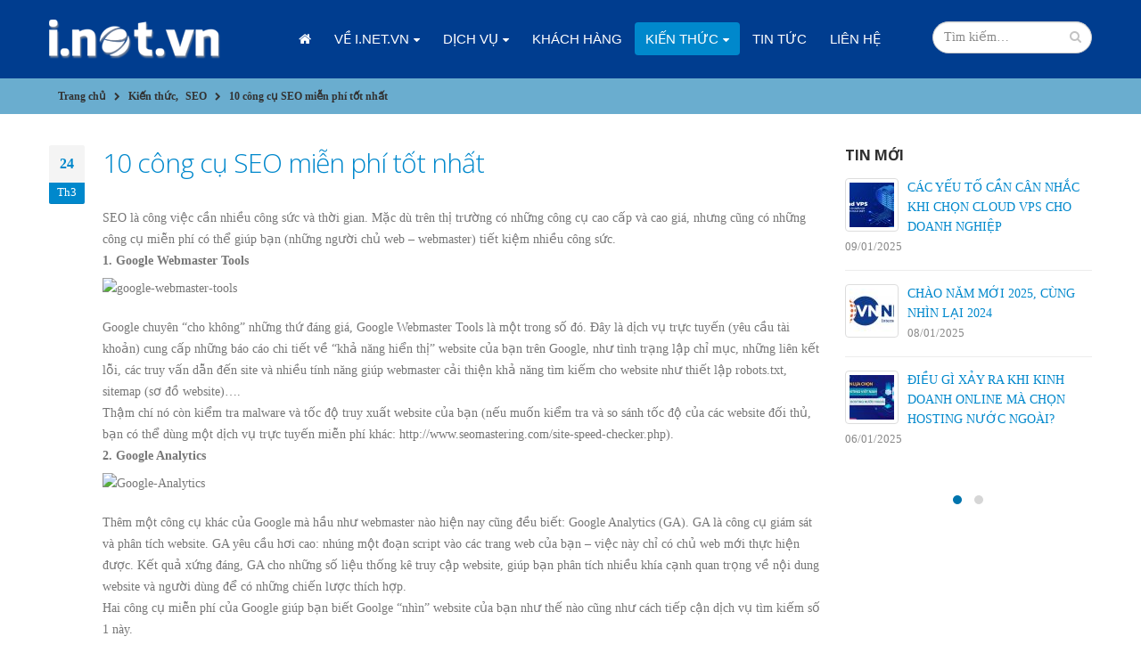

--- FILE ---
content_type: text/html; charset=UTF-8
request_url: https://i.net.vn/10-cong-cu-seo-mien-phi-tot-nhat/
body_size: 15747
content:
<!DOCTYPE html>
<html lang="vi">
<head>
<meta charset="utf-8">
<!--[if IE]><meta http-equiv='X-UA-Compatible' content='IE=edge,chrome=1'><![endif]-->
<meta name="viewport" content="width=device-width, initial-scale=1, maximum-scale=1" />
<link rel="profile" href="http://gmpg.org/xfn/11" />
<link rel="pingback" href="https://i.net.vn/xmlrpc.php" />
<link rel="shortcut icon" href="" type="image/x-icon" />
<link rel="apple-touch-icon-precomposed" href="">
<link rel="apple-touch-icon-precomposed" sizes="114x114" href="">
<link rel="apple-touch-icon-precomposed" sizes="72x72" href="">
<link rel="apple-touch-icon-precomposed" sizes="144x144" href="">
<style rel="stylesheet" property="stylesheet" type="text/css">.ms-loading-container .ms-loading, .ms-slide .ms-slide-loading { background-image: none !important; background-color: transparent !important; box-shadow: none !important; } #header .logo { max-width: 170px; } @media (min-width: 1170px) { #header .logo { max-width: 250px; } } @media (max-width: 991px) { #header .logo { max-width: 110px; } } @media (max-width: 767px) { #header .logo { max-width: 110px; } } #header.sticky-header .logo { max-width: 100px; }</style><meta name='robots' content='index, follow, max-image-preview:large, max-snippet:-1, max-video-preview:-1' />
<style>img:is([sizes="auto" i], [sizes^="auto," i]) { contain-intrinsic-size: 3000px 1500px }</style>
<!-- This site is optimized with the Yoast SEO Premium plugin v24.8 (Yoast SEO v26.3) - https://yoast.com/wordpress/plugins/seo/ -->
<title>10 công cụ SEO miễn phí tốt nhất</title>
<link rel="canonical" href="https://i.net.vn/10-cong-cu-seo-mien-phi-tot-nhat/" />
<meta property="og:locale" content="vi_VN" />
<meta property="og:type" content="article" />
<meta property="og:title" content="10 công cụ SEO miễn phí tốt nhất" />
<meta property="og:description" content="SEO là công việc cần nhiều công sức và thời gian. Mặc dù trên thị trường có những công cụ cao cấp và cao giá, nhưng cũng có những công cụ miễn phí có thể giúp bạn (những người chủ web &#8211; webmaster) tiết kiệm nhiều công sức. 1. Google Webmaster Tools Google chuyên “cho [&hellip;]" />
<meta property="og:url" content="https://i.net.vn/10-cong-cu-seo-mien-phi-tot-nhat/" />
<meta property="og:site_name" content="i.net.vn" />
<meta property="article:published_time" content="2016-03-24T08:12:20+00:00" />
<meta property="article:modified_time" content="2016-03-29T06:47:15+00:00" />
<meta property="og:image" content="https://i.net.vn/wp-content/uploads/2016/03/seo13.jpg" />
<meta property="og:image:width" content="460" />
<meta property="og:image:height" content="380" />
<meta property="og:image:type" content="image/jpeg" />
<meta name="author" content="Quản trị" />
<meta name="twitter:card" content="summary_large_image" />
<script type="application/ld+json" class="yoast-schema-graph">{"@context":"https://schema.org","@graph":[{"@type":"WebPage","@id":"https://i.net.vn/10-cong-cu-seo-mien-phi-tot-nhat/","url":"https://i.net.vn/10-cong-cu-seo-mien-phi-tot-nhat/","name":"10 công cụ SEO miễn phí tốt nhất","isPartOf":{"@id":"https://i.net.vn/#website"},"primaryImageOfPage":{"@id":"https://i.net.vn/10-cong-cu-seo-mien-phi-tot-nhat/#primaryimage"},"image":{"@id":"https://i.net.vn/10-cong-cu-seo-mien-phi-tot-nhat/#primaryimage"},"thumbnailUrl":"https://i.net.vn/wp-content/uploads/2016/03/seo13.jpg","datePublished":"2016-03-24T08:12:20+00:00","dateModified":"2016-03-29T06:47:15+00:00","author":{"@id":"https://i.net.vn/#/schema/person/1ae6fba005e5a01769628acd5095026c"},"breadcrumb":{"@id":"https://i.net.vn/10-cong-cu-seo-mien-phi-tot-nhat/#breadcrumb"},"inLanguage":"vi","potentialAction":[{"@type":"ReadAction","target":["https://i.net.vn/10-cong-cu-seo-mien-phi-tot-nhat/"]}]},{"@type":"ImageObject","inLanguage":"vi","@id":"https://i.net.vn/10-cong-cu-seo-mien-phi-tot-nhat/#primaryimage","url":"https://i.net.vn/wp-content/uploads/2016/03/seo13.jpg","contentUrl":"https://i.net.vn/wp-content/uploads/2016/03/seo13.jpg","width":460,"height":380},{"@type":"BreadcrumbList","@id":"https://i.net.vn/10-cong-cu-seo-mien-phi-tot-nhat/#breadcrumb","itemListElement":[{"@type":"ListItem","position":1,"name":"Home","item":"https://i.net.vn/"},{"@type":"ListItem","position":2,"name":"10 công cụ SEO miễn phí tốt nhất"}]},{"@type":"WebSite","@id":"https://i.net.vn/#website","url":"https://i.net.vn/","name":"i.net.vn","description":"","potentialAction":[{"@type":"SearchAction","target":{"@type":"EntryPoint","urlTemplate":"https://i.net.vn/?s={search_term_string}"},"query-input":{"@type":"PropertyValueSpecification","valueRequired":true,"valueName":"search_term_string"}}],"inLanguage":"vi"},{"@type":"Person","@id":"https://i.net.vn/#/schema/person/1ae6fba005e5a01769628acd5095026c","name":"Quản trị","image":{"@type":"ImageObject","inLanguage":"vi","@id":"https://i.net.vn/#/schema/person/image/","url":"https://secure.gravatar.com/avatar/5c0d9923de8cd9c42a3e58f6a2197bd95bef040cf71c2c560d11aecf39c232c5?s=96&d=mm&r=g","contentUrl":"https://secure.gravatar.com/avatar/5c0d9923de8cd9c42a3e58f6a2197bd95bef040cf71c2c560d11aecf39c232c5?s=96&d=mm&r=g","caption":"Quản trị"},"url":"https://i.net.vn/author/webmaster/"}]}</script>
<!-- / Yoast SEO Premium plugin. -->
<link rel='dns-prefetch' href='//fonts.googleapis.com' />
<link rel="alternate" type="application/rss+xml" title="Dòng thông tin i.net.vn &raquo;" href="https://i.net.vn/feed/" />
<link rel="alternate" type="application/rss+xml" title="i.net.vn &raquo; Dòng bình luận" href="https://i.net.vn/comments/feed/" />
<link rel="alternate" type="application/rss+xml" title="i.net.vn &raquo; 10 công cụ SEO miễn phí tốt nhất Dòng bình luận" href="https://i.net.vn/10-cong-cu-seo-mien-phi-tot-nhat/feed/" />
<script type="text/javascript">
/* <![CDATA[ */
window._wpemojiSettings = {"baseUrl":"https:\/\/s.w.org\/images\/core\/emoji\/16.0.1\/72x72\/","ext":".png","svgUrl":"https:\/\/s.w.org\/images\/core\/emoji\/16.0.1\/svg\/","svgExt":".svg","source":{"concatemoji":"https:\/\/i.net.vn\/wp-includes\/js\/wp-emoji-release.min.js?ver=6.8.3"}};
/*! This file is auto-generated */
!function(s,n){var o,i,e;function c(e){try{var t={supportTests:e,timestamp:(new Date).valueOf()};sessionStorage.setItem(o,JSON.stringify(t))}catch(e){}}function p(e,t,n){e.clearRect(0,0,e.canvas.width,e.canvas.height),e.fillText(t,0,0);var t=new Uint32Array(e.getImageData(0,0,e.canvas.width,e.canvas.height).data),a=(e.clearRect(0,0,e.canvas.width,e.canvas.height),e.fillText(n,0,0),new Uint32Array(e.getImageData(0,0,e.canvas.width,e.canvas.height).data));return t.every(function(e,t){return e===a[t]})}function u(e,t){e.clearRect(0,0,e.canvas.width,e.canvas.height),e.fillText(t,0,0);for(var n=e.getImageData(16,16,1,1),a=0;a<n.data.length;a++)if(0!==n.data[a])return!1;return!0}function f(e,t,n,a){switch(t){case"flag":return n(e,"\ud83c\udff3\ufe0f\u200d\u26a7\ufe0f","\ud83c\udff3\ufe0f\u200b\u26a7\ufe0f")?!1:!n(e,"\ud83c\udde8\ud83c\uddf6","\ud83c\udde8\u200b\ud83c\uddf6")&&!n(e,"\ud83c\udff4\udb40\udc67\udb40\udc62\udb40\udc65\udb40\udc6e\udb40\udc67\udb40\udc7f","\ud83c\udff4\u200b\udb40\udc67\u200b\udb40\udc62\u200b\udb40\udc65\u200b\udb40\udc6e\u200b\udb40\udc67\u200b\udb40\udc7f");case"emoji":return!a(e,"\ud83e\udedf")}return!1}function g(e,t,n,a){var r="undefined"!=typeof WorkerGlobalScope&&self instanceof WorkerGlobalScope?new OffscreenCanvas(300,150):s.createElement("canvas"),o=r.getContext("2d",{willReadFrequently:!0}),i=(o.textBaseline="top",o.font="600 32px Arial",{});return e.forEach(function(e){i[e]=t(o,e,n,a)}),i}function t(e){var t=s.createElement("script");t.src=e,t.defer=!0,s.head.appendChild(t)}"undefined"!=typeof Promise&&(o="wpEmojiSettingsSupports",i=["flag","emoji"],n.supports={everything:!0,everythingExceptFlag:!0},e=new Promise(function(e){s.addEventListener("DOMContentLoaded",e,{once:!0})}),new Promise(function(t){var n=function(){try{var e=JSON.parse(sessionStorage.getItem(o));if("object"==typeof e&&"number"==typeof e.timestamp&&(new Date).valueOf()<e.timestamp+604800&&"object"==typeof e.supportTests)return e.supportTests}catch(e){}return null}();if(!n){if("undefined"!=typeof Worker&&"undefined"!=typeof OffscreenCanvas&&"undefined"!=typeof URL&&URL.createObjectURL&&"undefined"!=typeof Blob)try{var e="postMessage("+g.toString()+"("+[JSON.stringify(i),f.toString(),p.toString(),u.toString()].join(",")+"));",a=new Blob([e],{type:"text/javascript"}),r=new Worker(URL.createObjectURL(a),{name:"wpTestEmojiSupports"});return void(r.onmessage=function(e){c(n=e.data),r.terminate(),t(n)})}catch(e){}c(n=g(i,f,p,u))}t(n)}).then(function(e){for(var t in e)n.supports[t]=e[t],n.supports.everything=n.supports.everything&&n.supports[t],"flag"!==t&&(n.supports.everythingExceptFlag=n.supports.everythingExceptFlag&&n.supports[t]);n.supports.everythingExceptFlag=n.supports.everythingExceptFlag&&!n.supports.flag,n.DOMReady=!1,n.readyCallback=function(){n.DOMReady=!0}}).then(function(){return e}).then(function(){var e;n.supports.everything||(n.readyCallback(),(e=n.source||{}).concatemoji?t(e.concatemoji):e.wpemoji&&e.twemoji&&(t(e.twemoji),t(e.wpemoji)))}))}((window,document),window._wpemojiSettings);
/* ]]> */
</script>
<!-- <link rel='stylesheet' id='validate-engine-css-css' href='https://i.net.vn/wp-content/plugins/wysija-newsletters/css/validationEngine.jquery.css?ver=2.21' type='text/css' media='all' /> -->
<link rel="stylesheet" type="text/css" href="//i.net.vn/wp-content/cache/wpfc-minified/jmt9704q/8hz5k.css" media="all"/>
<style id='wp-emoji-styles-inline-css' type='text/css'>
img.wp-smiley, img.emoji {
display: inline !important;
border: none !important;
box-shadow: none !important;
height: 1em !important;
width: 1em !important;
margin: 0 0.07em !important;
vertical-align: -0.1em !important;
background: none !important;
padding: 0 !important;
}
</style>
<!-- <link rel='stylesheet' id='wp-block-library-css' href='https://i.net.vn/wp-includes/css/dist/block-library/style.min.css?ver=6.8.3' type='text/css' media='all' /> -->
<link rel="stylesheet" type="text/css" href="//i.net.vn/wp-content/cache/wpfc-minified/7709et4k/8hz5k.css" media="all"/>
<style id='classic-theme-styles-inline-css' type='text/css'>
/*! This file is auto-generated */
.wp-block-button__link{color:#fff;background-color:#32373c;border-radius:9999px;box-shadow:none;text-decoration:none;padding:calc(.667em + 2px) calc(1.333em + 2px);font-size:1.125em}.wp-block-file__button{background:#32373c;color:#fff;text-decoration:none}
</style>
<style id='global-styles-inline-css' type='text/css'>
:root{--wp--preset--aspect-ratio--square: 1;--wp--preset--aspect-ratio--4-3: 4/3;--wp--preset--aspect-ratio--3-4: 3/4;--wp--preset--aspect-ratio--3-2: 3/2;--wp--preset--aspect-ratio--2-3: 2/3;--wp--preset--aspect-ratio--16-9: 16/9;--wp--preset--aspect-ratio--9-16: 9/16;--wp--preset--color--black: #000000;--wp--preset--color--cyan-bluish-gray: #abb8c3;--wp--preset--color--white: #ffffff;--wp--preset--color--pale-pink: #f78da7;--wp--preset--color--vivid-red: #cf2e2e;--wp--preset--color--luminous-vivid-orange: #ff6900;--wp--preset--color--luminous-vivid-amber: #fcb900;--wp--preset--color--light-green-cyan: #7bdcb5;--wp--preset--color--vivid-green-cyan: #00d084;--wp--preset--color--pale-cyan-blue: #8ed1fc;--wp--preset--color--vivid-cyan-blue: #0693e3;--wp--preset--color--vivid-purple: #9b51e0;--wp--preset--gradient--vivid-cyan-blue-to-vivid-purple: linear-gradient(135deg,rgba(6,147,227,1) 0%,rgb(155,81,224) 100%);--wp--preset--gradient--light-green-cyan-to-vivid-green-cyan: linear-gradient(135deg,rgb(122,220,180) 0%,rgb(0,208,130) 100%);--wp--preset--gradient--luminous-vivid-amber-to-luminous-vivid-orange: linear-gradient(135deg,rgba(252,185,0,1) 0%,rgba(255,105,0,1) 100%);--wp--preset--gradient--luminous-vivid-orange-to-vivid-red: linear-gradient(135deg,rgba(255,105,0,1) 0%,rgb(207,46,46) 100%);--wp--preset--gradient--very-light-gray-to-cyan-bluish-gray: linear-gradient(135deg,rgb(238,238,238) 0%,rgb(169,184,195) 100%);--wp--preset--gradient--cool-to-warm-spectrum: linear-gradient(135deg,rgb(74,234,220) 0%,rgb(151,120,209) 20%,rgb(207,42,186) 40%,rgb(238,44,130) 60%,rgb(251,105,98) 80%,rgb(254,248,76) 100%);--wp--preset--gradient--blush-light-purple: linear-gradient(135deg,rgb(255,206,236) 0%,rgb(152,150,240) 100%);--wp--preset--gradient--blush-bordeaux: linear-gradient(135deg,rgb(254,205,165) 0%,rgb(254,45,45) 50%,rgb(107,0,62) 100%);--wp--preset--gradient--luminous-dusk: linear-gradient(135deg,rgb(255,203,112) 0%,rgb(199,81,192) 50%,rgb(65,88,208) 100%);--wp--preset--gradient--pale-ocean: linear-gradient(135deg,rgb(255,245,203) 0%,rgb(182,227,212) 50%,rgb(51,167,181) 100%);--wp--preset--gradient--electric-grass: linear-gradient(135deg,rgb(202,248,128) 0%,rgb(113,206,126) 100%);--wp--preset--gradient--midnight: linear-gradient(135deg,rgb(2,3,129) 0%,rgb(40,116,252) 100%);--wp--preset--font-size--small: 13px;--wp--preset--font-size--medium: 20px;--wp--preset--font-size--large: 36px;--wp--preset--font-size--x-large: 42px;--wp--preset--spacing--20: 0.44rem;--wp--preset--spacing--30: 0.67rem;--wp--preset--spacing--40: 1rem;--wp--preset--spacing--50: 1.5rem;--wp--preset--spacing--60: 2.25rem;--wp--preset--spacing--70: 3.38rem;--wp--preset--spacing--80: 5.06rem;--wp--preset--shadow--natural: 6px 6px 9px rgba(0, 0, 0, 0.2);--wp--preset--shadow--deep: 12px 12px 50px rgba(0, 0, 0, 0.4);--wp--preset--shadow--sharp: 6px 6px 0px rgba(0, 0, 0, 0.2);--wp--preset--shadow--outlined: 6px 6px 0px -3px rgba(255, 255, 255, 1), 6px 6px rgba(0, 0, 0, 1);--wp--preset--shadow--crisp: 6px 6px 0px rgba(0, 0, 0, 1);}:where(.is-layout-flex){gap: 0.5em;}:where(.is-layout-grid){gap: 0.5em;}body .is-layout-flex{display: flex;}.is-layout-flex{flex-wrap: wrap;align-items: center;}.is-layout-flex > :is(*, div){margin: 0;}body .is-layout-grid{display: grid;}.is-layout-grid > :is(*, div){margin: 0;}:where(.wp-block-columns.is-layout-flex){gap: 2em;}:where(.wp-block-columns.is-layout-grid){gap: 2em;}:where(.wp-block-post-template.is-layout-flex){gap: 1.25em;}:where(.wp-block-post-template.is-layout-grid){gap: 1.25em;}.has-black-color{color: var(--wp--preset--color--black) !important;}.has-cyan-bluish-gray-color{color: var(--wp--preset--color--cyan-bluish-gray) !important;}.has-white-color{color: var(--wp--preset--color--white) !important;}.has-pale-pink-color{color: var(--wp--preset--color--pale-pink) !important;}.has-vivid-red-color{color: var(--wp--preset--color--vivid-red) !important;}.has-luminous-vivid-orange-color{color: var(--wp--preset--color--luminous-vivid-orange) !important;}.has-luminous-vivid-amber-color{color: var(--wp--preset--color--luminous-vivid-amber) !important;}.has-light-green-cyan-color{color: var(--wp--preset--color--light-green-cyan) !important;}.has-vivid-green-cyan-color{color: var(--wp--preset--color--vivid-green-cyan) !important;}.has-pale-cyan-blue-color{color: var(--wp--preset--color--pale-cyan-blue) !important;}.has-vivid-cyan-blue-color{color: var(--wp--preset--color--vivid-cyan-blue) !important;}.has-vivid-purple-color{color: var(--wp--preset--color--vivid-purple) !important;}.has-black-background-color{background-color: var(--wp--preset--color--black) !important;}.has-cyan-bluish-gray-background-color{background-color: var(--wp--preset--color--cyan-bluish-gray) !important;}.has-white-background-color{background-color: var(--wp--preset--color--white) !important;}.has-pale-pink-background-color{background-color: var(--wp--preset--color--pale-pink) !important;}.has-vivid-red-background-color{background-color: var(--wp--preset--color--vivid-red) !important;}.has-luminous-vivid-orange-background-color{background-color: var(--wp--preset--color--luminous-vivid-orange) !important;}.has-luminous-vivid-amber-background-color{background-color: var(--wp--preset--color--luminous-vivid-amber) !important;}.has-light-green-cyan-background-color{background-color: var(--wp--preset--color--light-green-cyan) !important;}.has-vivid-green-cyan-background-color{background-color: var(--wp--preset--color--vivid-green-cyan) !important;}.has-pale-cyan-blue-background-color{background-color: var(--wp--preset--color--pale-cyan-blue) !important;}.has-vivid-cyan-blue-background-color{background-color: var(--wp--preset--color--vivid-cyan-blue) !important;}.has-vivid-purple-background-color{background-color: var(--wp--preset--color--vivid-purple) !important;}.has-black-border-color{border-color: var(--wp--preset--color--black) !important;}.has-cyan-bluish-gray-border-color{border-color: var(--wp--preset--color--cyan-bluish-gray) !important;}.has-white-border-color{border-color: var(--wp--preset--color--white) !important;}.has-pale-pink-border-color{border-color: var(--wp--preset--color--pale-pink) !important;}.has-vivid-red-border-color{border-color: var(--wp--preset--color--vivid-red) !important;}.has-luminous-vivid-orange-border-color{border-color: var(--wp--preset--color--luminous-vivid-orange) !important;}.has-luminous-vivid-amber-border-color{border-color: var(--wp--preset--color--luminous-vivid-amber) !important;}.has-light-green-cyan-border-color{border-color: var(--wp--preset--color--light-green-cyan) !important;}.has-vivid-green-cyan-border-color{border-color: var(--wp--preset--color--vivid-green-cyan) !important;}.has-pale-cyan-blue-border-color{border-color: var(--wp--preset--color--pale-cyan-blue) !important;}.has-vivid-cyan-blue-border-color{border-color: var(--wp--preset--color--vivid-cyan-blue) !important;}.has-vivid-purple-border-color{border-color: var(--wp--preset--color--vivid-purple) !important;}.has-vivid-cyan-blue-to-vivid-purple-gradient-background{background: var(--wp--preset--gradient--vivid-cyan-blue-to-vivid-purple) !important;}.has-light-green-cyan-to-vivid-green-cyan-gradient-background{background: var(--wp--preset--gradient--light-green-cyan-to-vivid-green-cyan) !important;}.has-luminous-vivid-amber-to-luminous-vivid-orange-gradient-background{background: var(--wp--preset--gradient--luminous-vivid-amber-to-luminous-vivid-orange) !important;}.has-luminous-vivid-orange-to-vivid-red-gradient-background{background: var(--wp--preset--gradient--luminous-vivid-orange-to-vivid-red) !important;}.has-very-light-gray-to-cyan-bluish-gray-gradient-background{background: var(--wp--preset--gradient--very-light-gray-to-cyan-bluish-gray) !important;}.has-cool-to-warm-spectrum-gradient-background{background: var(--wp--preset--gradient--cool-to-warm-spectrum) !important;}.has-blush-light-purple-gradient-background{background: var(--wp--preset--gradient--blush-light-purple) !important;}.has-blush-bordeaux-gradient-background{background: var(--wp--preset--gradient--blush-bordeaux) !important;}.has-luminous-dusk-gradient-background{background: var(--wp--preset--gradient--luminous-dusk) !important;}.has-pale-ocean-gradient-background{background: var(--wp--preset--gradient--pale-ocean) !important;}.has-electric-grass-gradient-background{background: var(--wp--preset--gradient--electric-grass) !important;}.has-midnight-gradient-background{background: var(--wp--preset--gradient--midnight) !important;}.has-small-font-size{font-size: var(--wp--preset--font-size--small) !important;}.has-medium-font-size{font-size: var(--wp--preset--font-size--medium) !important;}.has-large-font-size{font-size: var(--wp--preset--font-size--large) !important;}.has-x-large-font-size{font-size: var(--wp--preset--font-size--x-large) !important;}
:where(.wp-block-post-template.is-layout-flex){gap: 1.25em;}:where(.wp-block-post-template.is-layout-grid){gap: 1.25em;}
:where(.wp-block-columns.is-layout-flex){gap: 2em;}:where(.wp-block-columns.is-layout-grid){gap: 2em;}
:root :where(.wp-block-pullquote){font-size: 1.5em;line-height: 1.6;}
</style>
<!-- <link rel='stylesheet' id='advpsStyleSheet-css' href='https://i.net.vn/wp-content/plugins/advanced-post-slider/advps-style.css?ver=6.8.3' type='text/css' media='all' /> -->
<!-- <link rel='stylesheet' id='contact-form-7-css' href='https://i.net.vn/wp-content/plugins/contact-form-7/includes/css/styles.css?ver=6.1.3' type='text/css' media='all' /> -->
<!-- <link rel='stylesheet' id='ms-main-css' href='https://i.net.vn/wp-content/plugins/masterslider/public/assets/css/masterslider.main.css?ver=2.26.0' type='text/css' media='all' /> -->
<!-- <link rel='stylesheet' id='ms-custom-css' href='https://i.net.vn/wp-content/uploads/masterslider/custom.css?ver=5.1' type='text/css' media='all' /> -->
<!-- <link rel='stylesheet' id='rpt-css' href='https://i.net.vn/wp-content/plugins/dk-pricr-responsive-pricing-table/inc/css/rpt_style.min.css?ver=5.1.12' type='text/css' media='all' /> -->
<!-- <link rel='stylesheet' id='bsf-Defaults-css' href='https://i.net.vn/wp-content/uploads/smile_fonts/Defaults/Defaults.css?ver=6.8.3' type='text/css' media='all' /> -->
<!-- <link rel='stylesheet' id='js_composer_front-css' href='https://i.net.vn/wp-content/plugins/js_composer/assets/css/js_composer.min.css?ver=5.4.5' type='text/css' media='all' /> -->
<!-- <link rel='stylesheet' id='ultimate-style-min-css' href='https://i.net.vn/wp-content/plugins/Ultimate_VC_Addons/assets/min-css/ultimate.min.css?ver=3.16.20' type='text/css' media='all' /> -->
<!-- <link rel='stylesheet' id='porto-bootstrap-css' href='https://i.net.vn/wp-content/themes/esc/css/bootstrap.css?ver=6.8.3' type='text/css' media='all' /> -->
<!-- <link rel='stylesheet' id='porto-plugins-css' href='https://i.net.vn/wp-content/themes/esc/css/plugins.css?ver=6.8.3' type='text/css' media='all' /> -->
<!-- <link rel='stylesheet' id='porto-theme-elements-css' href='https://i.net.vn/wp-content/themes/esc/css/theme_elements.css?ver=6.8.3' type='text/css' media='all' /> -->
<!-- <link rel='stylesheet' id='porto-theme-css' href='https://i.net.vn/wp-content/themes/esc/css/theme.css?ver=6.8.3' type='text/css' media='all' /> -->
<!-- <link rel='stylesheet' id='porto-skin-css' href='https://i.net.vn/wp-content/themes/esc/css/skin_1.css?ver=6.8.3' type='text/css' media='all' /> -->
<!-- <link rel='stylesheet' id='porto-style-css' href='https://i.net.vn/wp-content/themes/esc/style.css?ver=6.8.3' type='text/css' media='all' /> -->
<link rel="stylesheet" type="text/css" href="//i.net.vn/wp-content/cache/wpfc-minified/mo7m9llu/8hz5k.css" media="all"/>
<link rel='stylesheet' id='porto-google-fonts-css' href='//fonts.googleapis.com/css?family=Arial%2C+Helvetica%2C+sans-serif%3A300%2C300italic%2C400%2C400italic%2C600%2C600italic%2C700%2C700italic%2C800%2C800italic%7CShadows+Into+Light%3A300%2C300italic%2C400%2C400italic%2C600%2C600italic%2C700%2C700italic%2C800%2C800italic%7COpen+Sans%3A300%2C300italic%2C400%2C400italic%2C600%2C600italic%2C700%2C700italic%2C800%2C800italic%7C&#038;ver=6.8.3' type='text/css' media='all' />
<!--[if lt IE 10]>
<link rel='stylesheet' id='porto-ie-css' href='https://i.net.vn/wp-content/themes/esc/css/ie.css?ver=6.8.3' type='text/css' media='all' />
<![endif]-->
<script src='//i.net.vn/wp-content/cache/wpfc-minified/jmuimki5/8hz5k.js' type="text/javascript"></script>
<!-- <script type="text/javascript" src="https://i.net.vn/wp-includes/js/jquery/jquery.min.js?ver=3.7.1" id="jquery-core-js"></script> -->
<!-- <script type="text/javascript" src="https://i.net.vn/wp-includes/js/jquery/jquery-migrate.min.js?ver=3.4.1" id="jquery-migrate-js"></script> -->
<!-- <script type="text/javascript" src="https://i.net.vn/wp-content/plugins/advanced-post-slider/js/advps.frnt.script.js?ver=6.8.3" id="advps_front_script-js"></script> -->
<!-- <script type="text/javascript" src="https://i.net.vn/wp-content/plugins/advanced-post-slider/bxslider/jquery.bxslider.min.js?ver=6.8.3" id="advps_jbx-js"></script> -->
<!-- <script type="text/javascript" src="https://i.net.vn/wp-content/plugins/dk-pricr-responsive-pricing-table/inc/js/rpt.min.js?ver=5.1.12" id="rpt-js"></script> -->
<!-- <script type="text/javascript" src="https://i.net.vn/wp-includes/js/jquery/ui/core.min.js?ver=1.13.3" id="jquery-ui-core-js"></script> -->
<!-- <script type="text/javascript" src="https://i.net.vn/wp-content/plugins/Ultimate_VC_Addons/assets/min-js/ultimate.min.js?ver=3.16.20" id="ultimate-script-js"></script> -->
<link rel="https://api.w.org/" href="https://i.net.vn/wp-json/" /><link rel="alternate" title="JSON" type="application/json" href="https://i.net.vn/wp-json/wp/v2/posts/4172" /><link rel="EditURI" type="application/rsd+xml" title="RSD" href="https://i.net.vn/xmlrpc.php?rsd" />
<meta name="generator" content="WordPress 6.8.3" />
<link rel='shortlink' href='https://i.net.vn/?p=4172' />
<link rel="alternate" title="oNhúng (JSON)" type="application/json+oembed" href="https://i.net.vn/wp-json/oembed/1.0/embed?url=https%3A%2F%2Fi.net.vn%2F10-cong-cu-seo-mien-phi-tot-nhat%2F" />
<link rel="alternate" title="oNhúng (XML)" type="text/xml+oembed" href="https://i.net.vn/wp-json/oembed/1.0/embed?url=https%3A%2F%2Fi.net.vn%2F10-cong-cu-seo-mien-phi-tot-nhat%2F&#038;format=xml" />
<script>var ms_grabbing_curosr='https://i.net.vn/wp-content/plugins/masterslider/public/assets/css/common/grabbing.cur',ms_grab_curosr='https://i.net.vn/wp-content/plugins/masterslider/public/assets/css/common/grab.cur';</script>
<meta name="generator" content="MasterSlider 2.26.0 - Responsive Touch Image Slider" />
<meta name="generator" content="Powered by WPBakery Page Builder - drag and drop page builder for WordPress."/>
<!--[if lte IE 9]><link rel="stylesheet" type="text/css" href="https://i.net.vn/wp-content/plugins/js_composer/assets/css/vc_lte_ie9.min.css" media="screen"><![endif]--><noscript><style type="text/css"> .wpb_animate_when_almost_visible { opacity: 1; }</style></noscript>
<script type="text/javascript">
</script>
</head>
<body class="wp-singular post-template-default single single-post postid-4172 single-format-standard wp-theme-esc full blog-1 _masterslider _msp_version_2.26.0 wpb-js-composer js-comp-ver-5.4.5 vc_responsive">
<div class="page-wrapper"><!-- page wrapper -->
<div class="header-wrapper clearfix"><!-- header wrapper -->
<header id="header" class="header-corporate header-10 search-sm">
<div class="header-main">
<div class="container">
<div class="header-left">
<div class="logo">    <a href="https://i.net.vn/" title="i.net.vn - " rel="home">
<img class="img-responsive standard-logo" src="//i.net.vn/wp-content/uploads/2016/03/logo.png" alt="i.net.vn" /><img class="img-responsive retina-logo" src="//i.net.vn/wp-content/uploads/2016/03/logo.png" alt="i.net.vn" style="display:none;" />    </a>
</div>            </div>
<div class="header-right">
<div class="header-right-top">
<div class="searchform-popup">
<a class="search-toggle"><i class="fa fa-search"></i></a>
<form action="https://i.net.vn/" method="get"
class="searchform ">
<fieldset>
<span class="text"><input name="s" id="s" type="text" value="" placeholder="Tìm kiếm&hellip;" autocomplete="off" /></span>
<span class="button-wrap"><button class="btn btn-special" title="Search" type="submit"><i class="fa fa-search"></i></button></span>
</fieldset>
</form>
</div>
<a class="mobile-toggle"><i class="fa fa-reorder"></i></a>
</div>
<div class="header-right-bottom">
<div id="main-menu">
<ul id="menu-menu" class="main-menu mega-menu show-arrow effect-down subeffect-fadein-left"><li id="nav-menu-item-4003" class="menu-item menu-item-type-post_type menu-item-object-page menu-item-home  narrow "><a href="https://i.net.vn/" class=""><i class="fa fa-home"></i>Trang chủ</a></li>
<li id="nav-menu-item-4014" class="menu-item menu-item-type-taxonomy menu-item-object-category menu-item-has-children  has-sub narrow "><a href="https://i.net.vn/ve-i-net-vn/" class="">Về i.net.vn</a>
<div class="popup"><div class="inner" style=""><ul class="sub-menu">
<li id="nav-menu-item-5603" class="menu-item menu-item-type-post_type menu-item-object-post " data-cols="1"><a href="https://i.net.vn/gioi-thieu-chung/" class="">Giới thiệu</a></li>
<li id="nav-menu-item-5602" class="menu-item menu-item-type-post_type menu-item-object-post " data-cols="1"><a href="https://i.net.vn/thong-tin-thanh-toan/" class="">Thông tin thanh toán</a></li>
</ul></div></div>
</li>
<li id="nav-menu-item-4015" class="menu-item menu-item-type-taxonomy menu-item-object-category menu-item-has-children  has-sub narrow "><a href="https://i.net.vn/dich-vu/" class="">Dịch vụ</a>
<div class="popup"><div class="inner" style=""><ul class="sub-menu">
<li id="nav-menu-item-5629" class="menu-item menu-item-type-post_type menu-item-object-page " data-cols="1"><a href="https://i.net.vn/seo-toi-uu-ket-qua-tim-kiem/" class="">SEO &#8211; Tối ưu kết quả tìm kiếm</a></li>
<li id="nav-menu-item-5628" class="menu-item menu-item-type-post_type menu-item-object-page " data-cols="1"><a href="https://i.net.vn/quang-cao-tu-khoa-google/" class="">Quảng cáo từ khóa Google</a></li>
<li id="nav-menu-item-5670" class="menu-item menu-item-type-post_type menu-item-object-page " data-cols="1"><a href="https://i.net.vn/quang-cao-facebook/" class="">Quảng cáo Facebook</a></li>
<li id="nav-menu-item-5682" class="menu-item menu-item-type-post_type menu-item-object-page " data-cols="1"><a href="https://i.net.vn/email-marketing/" class="">Email Marketing</a></li>
<li id="nav-menu-item-5690" class="menu-item menu-item-type-post_type menu-item-object-page " data-cols="1"><a href="https://i.net.vn/google-display-network/" class="">Google display network</a></li>
</ul></div></div>
</li>
<li id="nav-menu-item-4006" class="menu-item menu-item-type-custom menu-item-object-custom  narrow "><a href="#" class="">Khách hàng</a></li>
<li id="nav-menu-item-4016" class="menu-item menu-item-type-taxonomy menu-item-object-category current-post-ancestor current-menu-parent current-post-parent menu-item-has-children active has-sub narrow "><a href="https://i.net.vn/kien-thuc/" class="">Kiến thức</a>
<div class="popup"><div class="inner" style=""><ul class="sub-menu">
<li id="nav-menu-item-4017" class="menu-item menu-item-type-taxonomy menu-item-object-category " data-cols="1"><a href="https://i.net.vn/kien-thuc/facebook/" class="">Facebook</a></li>
<li id="nav-menu-item-4018" class="menu-item menu-item-type-taxonomy menu-item-object-category " data-cols="1"><a href="https://i.net.vn/kien-thuc/google-adwords/" class="">Google AdWords</a></li>
<li id="nav-menu-item-4019" class="menu-item menu-item-type-taxonomy menu-item-object-category current-post-ancestor current-menu-parent current-post-parent active" data-cols="1"><a href="https://i.net.vn/kien-thuc/seo/" class="">SEO</a></li>
</ul></div></div>
</li>
<li id="nav-menu-item-4020" class="menu-item menu-item-type-taxonomy menu-item-object-category  narrow "><a href="https://i.net.vn/tin-tuc/" class="">Tin tức</a></li>
<li id="nav-menu-item-4766" class="menu-item menu-item-type-post_type menu-item-object-page  narrow "><a href="https://i.net.vn/lien-he/" class="">Liên hệ</a></li>
</ul>                    </div>
</div>
</div>
</div>
</div>
</header>
</div><!-- end header wrapper -->
<section class="page-top page-header-1">
<div class="container">
<div class="row">
<div class="col-md-12">
<div class="breadcrumbs-wrap">
<ul class="breadcrumb"><li itemscope itemtype="http://data-vocabulary.org/Breadcrumb"><a itemprop="url" href="https://i.net.vn" ><span itemprop="title">Trang chủ</span></a><i class="delimiter"></i></li><li><span itemprop="title"></span></li><li><span itemscope itemtype="http://data-vocabulary.org/Breadcrumb"><a itemprop="url" href="https://i.net.vn/kien-thuc/" ><span itemprop="title">Kiến thức</span></a></span>, <span itemscope itemtype="http://data-vocabulary.org/Breadcrumb"><a itemprop="url" href="https://i.net.vn/kien-thuc/seo/" ><span itemprop="title">SEO</span></a></span><i class="delimiter"></i></li><li>10 công cụ SEO miễn phí tốt nhất</li></ul>                </div>
<div class=" hide">
<h1 class="page-title">10 công cụ SEO miễn phí tốt nhất</h1>
</div>
</div>
</div>
</div>    </section>
<div id="main" class="column2 column2-right-sidebar boxed"><!-- main -->
<div class="container">
<div class="row">
<!-- main content -->
<div class="main-content col-md-9">
<div id="content" role="main">
<article class="post post-large-alt post-4172 post type-post status-publish format-standard has-post-thumbnail hentry category-kien-thuc category-seo">
<div class="post-date">
<span class="day">24</span>
<span class="month">Th3</span>
</div>
<div class="post-content">
<h2 class="entry-title">10 công cụ SEO miễn phí tốt nhất</h2>
<span class="vcard" style="display: none;"><span class="fn"><a href="https://i.net.vn/author/webmaster/" title="Đăng bởi Quản trị" rel="author">Quản trị</a></span></span><span class="updated" style="display:none">2016-03-29T06:47:15+07:00</span>        <div class="post-meta">
</div>
<div class="entry-content">
<p>SEO là công việc cần nhiều công sức và thời gian. Mặc dù trên thị trường có những công cụ cao cấp và cao giá, nhưng cũng có những công cụ miễn phí có thể giúp bạn (những người chủ web &#8211; webmaster) tiết kiệm nhiều công sức.<br />
<strong>1. Google Webmaster Tools</strong><br />
<img decoding="async" class="aligncenter" src="http://i.net.vn/images/tin-tuc/seo/10-cong-cu-seo/google-webmaster-tools.jpg" alt="google-webmaster-tools" /></p>
<p>Google chuyên “cho không” những thứ đáng giá, Google Webmaster Tools là một trong số đó. Đây là dịch vụ trực tuyến (yêu cầu tài khoản) cung cấp những báo cáo chi tiết về “khả năng hiển thị” website của bạn trên Google, như tình trạng lập chỉ mục, những liên kết lỗi, các truy vấn dẫn đến site và nhiều tính năng giúp webmaster cải thiện khả năng tìm kiếm cho website như thiết lập robots.txt, sitemap (sơ đồ website)&#8230;.<br />
Thậm chí nó còn kiểm tra malware và tốc độ truy xuất website của bạn (nếu muốn kiểm tra và so sánh tốc độ của các website đối thủ, bạn có thể dùng một dịch vụ trực tuyến miễn phí khác: http://www.seomastering.com/site-speed-checker.php).<br />
<strong>2. Google Analytics</strong><br />
<img decoding="async" class="aligncenter" src="http://i.net.vn/images/tin-tuc/seo/10-cong-cu-seo/Google-Analytics.jpg" alt="Google-Analytics" /></p>
<p>Thêm một công cụ khác của Google mà hầu như webmaster nào hiện nay cũng đều biết: Google Analytics (GA). GA là công cụ giám sát và phân tích website. GA yêu cầu hơi cao: nhúng một đoạn script vào các trang web của bạn &#8211; việc này chỉ có chủ web mới thực hiện được. Kết quả xứng đáng, GA cho những số liệu thống kê truy cập website, giúp bạn phân tích nhiều khía cạnh quan trọng về nội dung website và người dùng để có những chiến lược thích hợp.<br />
Hai công cụ miễn phí của Google giúp bạn biết Goolge “nhìn” website của bạn như thế nào cũng như cách tiếp cận dịch vụ tìm kiếm số 1 này.<br />
<strong>3. Yahoo! Site Explorer</strong><br />
<img decoding="async" class="aligncenter" src="http://i.net.vn/images/tin-tuc/seo/10-cong-cu-seo/Yahoo.jpg" alt="Yahoo" /></p>
<p>Việc tạo liên kết góp phần quan trọng cho việc cải thiện thứ hạng website. Hiện có một số công cụ phân tích liên kết như Link Diagnosis, BackLink Watch và Link Assistant. Nhưng có thể nói không công cụ nào làm tốt bằng Site Explorer của Yahoo!, nó không chỉ tìm ra các liên kết trỏ đến website của bạn mà còn sắp thứ tự theo mức độ quan trọng.<br />
Ngoài phân tích liên kết, Site Explorer còn có tính năng giúp bạn làm SEO cho Yahoo! tương tự Webmaster Tools của Google (Bing cũng có công cụ tương tự).<br />
Yahoo! Site Explorer mới có đối thủ cạnh tranh: công cụ Open Site Explorer (http://www.opensiteexplorer.org) vừa được SEOmoz tung ra hồi cuối tháng 1.<br />
<strong>4. Microsoft IIS SEO Toolkit</strong><br />
<img decoding="async" class="aligncenter" src="http://i.net.vn/images/tin-tuc/seo/10-cong-cu-seo/Microsoft.jpg" alt="Microsoft" /></p>
<p>Đây là đồ nghề SEO hàng “khủng” của đại gia phần mềm Microsoft. Công cụ này hiện chỉ có thể cài đặt trên máy chủ web IIS 7, nhưng bạn có thể dùng nó phân tích từ xa website bất kỳ (không cần web server chạy trên IIS 7, có thể làm việc với cả web server Apache chạy trên Linux).<br />
IIS SEO Toolkit gồm các thành phần Site Analysis, Robots Exclusion và Sitemaps and Site Indexes, cho phép bạn phân tích website chi tiết và đưa ra những đề nghị cùng công cụ chỉnh sửa robot và sitemap nhằm làm cho nội dung website “thân thiện” với các dịch vụ tìm kiếm.<br />
<strong>5. AuditMyPC Sitemap Generator</strong></p>
<p><img decoding="async" class="aligncenter" src="http://www.thuonghieu.ws/_/rsrc/1276833233361/kien-thuc-thuong-hieu/nhuong-quyen-thuong-hieu/cong-cu-truc-tuyen/cong-cu-seo-mien-phi/a1003-ud-91b.jpg" alt="" /></p>
<p>Để “leo” lên đầu danh sách kết quả tìm kiếm, website của bạn phải trở nên quen thuộc với các dịch vụ tìm kiếm như Google.<br />
Một “chiêu” quan trọng để đạt được đìều này là tạo sitemap (có thể hiểu như bản đồ website) cho website của bạn và “khai báo” cho các dịch vụ tìm kiếm biết.<br />
Hiện có nhiều công cụ tạo site map, trong số đó Sitemap Generator của AuditPC có lẽ là công cụ tốt nhất: nó là dịch vụ trực tuyến chạy trong trình duyệt (yêu cầu Java), không giới hạn số trang của website.<br />
<strong>6. SEO Toolbar</strong></p>
<p><img decoding="async" class="aligncenter" src="http://www.thongtincongnghe.com/sites/default/files/images/2010/4/13/img-1271173627-6.jpg" alt="" /><br />
Thư viện bổ sung cho trình duyệt Firefox cung cấp bộ đồ nghề SEO hoàn chỉnh trên một thanh công cụ, bao gồm các kiểm tra thứ hạng (Google PR, Alexa Rank), phân tích website và từ khoá, so sánh các website cạnh tranh và nhiều tính năng hữu ích khác.<br />
Một công cụ khác tương tự dành cho người dùng trình duyệt Google Chrome: Site SEO Tools (chrome.google.com/extensions/detail/diahigjngdnkdgajdbpjdeomopbpkjjc).<br />
Thư viện mở rộng cho Chrome này cho bạn thông tin tổng quát về SEO của website trong một cửa sổ.<br />
<strong>7. Yahoo! YSlow</strong><br />
<img decoding="async" class="aligncenter" src="http://www.thongtincongnghe.com/sites/default/files/images/2010/4/13/img-1271173627-7.jpg" alt="" /><br />
Đây là thư viện bổ sung cho trình duyệt Firefox dùng kết hợp với công cụ Firebug. YSlow phân tích trang web, thông tin về các thành phần trang web và đưa ra các khuyến nghị cải thiện tốc độ cũng như cung cấp các công cụ để phân tích tốc độ như Smush.it và JSLint.<br />
<strong>8. Xenu Link Sleuth</strong><br />
Ứng dụng nhỏ gọn này chạy trên tất cả phiên bản Windows (môi trường desktop, không phải server), được thiết kế tốt và dễ dùng; nó có khả năng phát hiện nhanh chóng các liên kết hỏng (dẫn đến lỗi 404) trên website của bạn và cung cấp nhiều thông tin khác giúp bạn dễ làm SEO.</p>
<p><img decoding="async" class="aligncenter" src="https://encrypted-tbn3.gstatic.com/images?q=tbn:ANd9GcRKXH4Kbkm1iWg3ckrzssnlMRb2uxD4jNIng5Z4Nt6azpV1XbJdcmXRAxM" alt="" /><br />
<strong>9. SocialMention socialmention.com</strong><br />
Dịch vụ trực tuyến này dò tìm trên các trang blog, tiểu blog, diễn đàn, hỏi-đáp, mạng xã hội, lịch sự kiện và tin tức để “đo-đếm” thông tin đề cập đến thương hiệu của bạn hay từ khoá mà bạn nhập vào.<br />
<strong>10. Website Grader websitegrader.com</strong><br />
Dịch vụ trực tuyến này đo lường hiệu quả tiếp thị của website.</p>
<p><img decoding="async" class="aligncenter" src="http://toancauweb.com/Uploads/ckfinder/userfiles/images/TinSeo/111213_02010510__website_grader_websitegrader.jpg" alt="" /><br />
Nó đưa ra điểm số dựa trên những thông tin như lưu lượng truy cập website, SEO, mức độ phổ biến của website trên các mạng xã hội và các thông số kỹ thuật khác. Nó còn đưa ra lời khuyên cơ bản để cải thiện việc quảng bá website.<br />
Xin trích lời một chuyên gia: “&#8230;SEO không thể đem lại kết quả ngay lập tức. Có thể mất hàng tháng, thậm chí là hàng năm để đưa được một trang web lên thứ hạng cao trên các dịch vụ tìm kiếm.<br />
Người làm SEO phải thực sự đam mê, kiên nhẫn và chịu khó học hỏi, khám phá những kỹ thuật và kiến thức mới để thành công.”</p>
<p style="text-align: right;">Theo: Thongtincongnghe.com</p>
</div>
</div>
<div class="post-gap"></div>
<div class="post-block post-share">
<h3><i class="fa fa-share"></i>Chia sẻ bài viết này</h3>
<div class="share-links"><a href="http://www.facebook.com/sharer.php?m2w&amp;s=100&amp;p&#091;url&#093;=https://i.net.vn/10-cong-cu-seo-mien-phi-tot-nhat/&amp;p&#091;images&#093;&#091;0&#093;=https://i.net.vn/wp-content/uploads/2016/03/seo13.jpg&amp;p&#091;title&#093;=10 công cụ SEO miễn phí tốt nhất" target="_blank" rel="nofollow" data-toggle="tooltip" data-placement="bottom" title="Facebook" class="share-facebook">Facebook</a><a href="https://twitter.com/intent/tweet?text=10 công cụ SEO miễn phí tốt nhất&amp;url=https://i.net.vn/10-cong-cu-seo-mien-phi-tot-nhat/" target="_blank" rel="nofollow" data-toggle="tooltip" data-placement="bottom" title="Twitter" class="share-twitter">Twitter</a><a href="https://www.linkedin.com/shareArticle?mini=true&amp;url=https://i.net.vn/10-cong-cu-seo-mien-phi-tot-nhat/&amp;title=10 công cụ SEO miễn phí tốt nhất" target="_blank" rel="nofollow" data-toggle="tooltip" data-placement="bottom" title="LinkedIn" class="share-linkedin">LinkedIn</a><a href="https://plus.google.com/share?url=https://i.net.vn/10-cong-cu-seo-mien-phi-tot-nhat/" target="_blank" rel="nofollow" data-toggle="tooltip" data-placement="bottom" title="Google +" class="share-googleplus">Google +</a><a href="mailto:?subject=10 công cụ SEO miễn phí tốt nhất&amp;body=https://i.net.vn/10-cong-cu-seo-mien-phi-tot-nhat/" target="_blank" rel="nofollow" data-toggle="tooltip" data-placement="bottom" title="Email" class="share-email">Email</a></div>        </div>
<div class="post-gap"></div>
</article>
<hr class="tall"/>
<div class="related-posts">
<h4 class="sub-title">Tin liên quan</h4>
<div class="row">
<div class="post-carousel owl-carousel show-nav-title" data-cols-lg="3" data-cols-md="3" data-cols-sm="2">
<div class="post-item with-btn">
<div class="post-image thumbnail">
<div class="thumb-info">
<a href="https://i.net.vn/google-instant-tren-di-dong-thoat-kiep-beta/">
<img class="img-responsive" width="450" height="231" src="https://i.net.vn/wp-content/uploads/2016/03/google-instant-tren-di-dong-thoat-kiep-beta-450x231.jpg" alt="" data-image="https://i.net.vn/wp-content/uploads/2016/03/google-instant-tren-di-dong-thoat-kiep-beta.jpg" data-caption="" />
</a>
<span class="zoom"><i class="fa fa-search"></i></span>
</div>
</div>
<div class="post-date">
<span class="day">24</span>
<span class="month">Th3</span>
</div>
<h4>
<a href="https://i.net.vn/google-instant-tren-di-dong-thoat-kiep-beta/">Google Instant trên di động “thoát kiếp” beta</a>
</h4>
<p class="post-excerpt">Sau hơn một tháng giới thiệu phiên bản beta thì hôm nay Google đã thông báo tính năng Google [...]</p>    <a href="https://i.net.vn/google-instant-tren-di-dong-thoat-kiep-beta/" class="btn  btn-default  m-t-md m-b-md">Chi tiết</a>
</div>
<div class="post-item with-btn">
<div class="post-image thumbnail">
<div class="thumb-info">
<a href="https://i.net.vn/cach-ngan-chan-quang-cao-ca-nhan-hoa-cua-google/">
<img class="img-responsive" width="450" height="231" src="https://i.net.vn/wp-content/uploads/2016/03/trang18.1-450x231.jpg" alt="" data-image="https://i.net.vn/wp-content/uploads/2016/03/trang18.1.jpg" data-caption="" />
</a>
<span class="zoom"><i class="fa fa-search"></i></span>
</div>
</div>
<div class="post-date">
<span class="day">25</span>
<span class="month">Th3</span>
</div>
<h4>
<a href="https://i.net.vn/cach-ngan-chan-quang-cao-ca-nhan-hoa-cua-google/">Cách ngăn chặn quảng cáo cá nhân hóa của Google</a>
</h4>
<p class="post-excerpt">Theo Google, khi bạn thực hiện tìm kiếm, quảng cáo dạng cá nhân hóa sẽ xuất hiện trên kết [...]</p>    <a href="https://i.net.vn/cach-ngan-chan-quang-cao-ca-nhan-hoa-cua-google/" class="btn  btn-default  m-t-md m-b-md">Chi tiết</a>
</div>
<div class="post-item with-btn">
<div class="post-image thumbnail">
<div class="thumb-info">
<a href="https://i.net.vn/huong-dan-cach-lam-facebook-nhanh/">
<img class="img-responsive" width="450" height="231" src="https://i.net.vn/wp-content/uploads/2016/03/face19-450x231.jpg" alt="" data-image="https://i.net.vn/wp-content/uploads/2016/03/face19.jpg" data-caption="" />
</a>
<span class="zoom"><i class="fa fa-search"></i></span>
</div>
</div>
<div class="post-date">
<span class="day">25</span>
<span class="month">Th3</span>
</div>
<h4>
<a href="https://i.net.vn/huong-dan-cach-lam-facebook-nhanh/">Hướng dẫn cách làm Facebook nhanh</a>
</h4>
<p class="post-excerpt">Bấm vào ảnh để xem kích cỡ lớn hơn.
Pic 1:
Đây là giao diện khi bạn vào địa chỉ http://www.facebook.com
1. [...]</p>    <a href="https://i.net.vn/huong-dan-cach-lam-facebook-nhanh/" class="btn  btn-default  m-t-md m-b-md">Chi tiết</a>
</div>
<div class="post-item with-btn">
<div class="post-image thumbnail">
<div class="thumb-info">
<a href="https://i.net.vn/google-duoc-cap-bang-sang-che-ve-hien-thi-quang-cao-dua-tren-moi-truong/">
<img class="img-responsive" width="450" height="231" src="https://i.net.vn/wp-content/uploads/2016/03/trang16.3-450x231.jpg" alt="" data-image="https://i.net.vn/wp-content/uploads/2016/03/trang16.3.jpg" data-caption="" />
</a>
<span class="zoom"><i class="fa fa-search"></i></span>
</div>
</div>
<div class="post-date">
<span class="day">25</span>
<span class="month">Th3</span>
</div>
<h4>
<a href="https://i.net.vn/google-duoc-cap-bang-sang-che-ve-hien-thi-quang-cao-dua-tren-moi-truong/">Google được cấp bằng sáng chế về Hiển thị quảng cáo dựa trên môi trường</a>
</h4>
<p class="post-excerpt">Google – gã khổng lồ trong lĩnh vực tìm kiếm trực tuyến – vừa được cấp bằng sáng chế [...]</p>    <a href="https://i.net.vn/google-duoc-cap-bang-sang-che-ve-hien-thi-quang-cao-dua-tren-moi-truong/" class="btn  btn-default  m-t-md m-b-md">Chi tiết</a>
</div>
<div class="post-item with-btn">
<div class="post-image thumbnail">
<div class="thumb-info">
<a href="https://i.net.vn/may-day-mot-thuat-toan-moi-cua-google-trong-sap-xep-tu-khoa-dai/">
<img class="img-responsive" width="450" height="231" src="https://i.net.vn/wp-content/uploads/2016/03/seo10-450x231.jpg" alt="" data-image="https://i.net.vn/wp-content/uploads/2016/03/seo10.jpg" data-caption="" />
</a>
<span class="zoom"><i class="fa fa-search"></i></span>
</div>
</div>
<div class="post-date">
<span class="day">24</span>
<span class="month">Th3</span>
</div>
<h4>
<a href="https://i.net.vn/may-day-mot-thuat-toan-moi-cua-google-trong-sap-xep-tu-khoa-dai/">May day: Một thuật toán mới của google trong sắp xếp từ khoá dài</a>
</h4>
<p class="post-excerpt">Điều gì đang xảy ra :
Rất nhiều webmaster bị mất một lượng lớn traffic từ goolge đối với những [...]</p>    <a href="https://i.net.vn/may-day-mot-thuat-toan-moi-cua-google-trong-sap-xep-tu-khoa-dai/" class="btn  btn-default  m-t-md m-b-md">Chi tiết</a>
</div>
<div class="post-item with-btn">
<div class="post-image thumbnail">
<div class="thumb-info">
<a href="https://i.net.vn/facebook-va-ky-nguyen-facebook-hoa/">
<img class="img-responsive" width="450" height="231" src="https://i.net.vn/wp-content/uploads/2016/03/face11a-450x231.jpg" alt="" data-image="https://i.net.vn/wp-content/uploads/2016/03/face11a.jpg" data-caption="" />
</a>
<span class="zoom"><i class="fa fa-search"></i></span>
</div>
</div>
<div class="post-date">
<span class="day">24</span>
<span class="month">Th3</span>
</div>
<h4>
<a href="https://i.net.vn/facebook-va-ky-nguyen-facebook-hoa/">Facebook và kỷ nguyên “Facebook hóa”</a>
</h4>
<p class="post-excerpt">Chúng ta đang thấy sự trỗi dậy mãnh liệt của Facebook trên nền ứng dụng điện thoại, đây cũng [...]</p>    <a href="https://i.net.vn/facebook-va-ky-nguyen-facebook-hoa/" class="btn  btn-default  m-t-md m-b-md">Chi tiết</a>
</div>
<div class="post-item with-btn">
<div class="post-image thumbnail">
<div class="thumb-info">
<a href="https://i.net.vn/tuan-qua-facebook-co-gi-dang-chu-y/">
<img class="img-responsive" width="450" height="231" src="https://i.net.vn/wp-content/uploads/2016/03/face26a-450x231.jpg" alt="" data-image="https://i.net.vn/wp-content/uploads/2016/03/face26a.jpg" data-caption="" />
</a>
<span class="zoom"><i class="fa fa-search"></i></span>
</div>
</div>
<div class="post-date">
<span class="day">25</span>
<span class="month">Th3</span>
</div>
<h4>
<a href="https://i.net.vn/tuan-qua-facebook-co-gi-dang-chu-y/">Tuần qua, Facebook có gì đáng chú ý?</a>
</h4>
<p class="post-excerpt">Hôm 10/8 vừa qua, Uỷ ban thương mại Liên bang Mỹ (FTC) cho biết mạng xã hội lớn nhất [...]</p>    <a href="https://i.net.vn/tuan-qua-facebook-co-gi-dang-chu-y/" class="btn  btn-default  m-t-md m-b-md">Chi tiết</a>
</div>
<div class="post-item with-btn">
<div class="post-image thumbnail">
<div class="thumb-info">
<a href="https://i.net.vn/tro-lua-dinh-cao-cua-google-trong-ngay-noi-doi-nam-2011/">
<img class="img-responsive" width="450" height="231" src="https://i.net.vn/wp-content/uploads/2016/03/trang23.1-450x231.jpg" alt="" data-image="https://i.net.vn/wp-content/uploads/2016/03/trang23.1.jpg" data-caption="" />
</a>
<span class="zoom"><i class="fa fa-search"></i></span>
</div>
</div>
<div class="post-date">
<span class="day">24</span>
<span class="month">Th3</span>
</div>
<h4>
<a href="https://i.net.vn/tro-lua-dinh-cao-cua-google-trong-ngay-noi-doi-nam-2011/">Trò lừa &#8216;đỉnh cao&#8217; của Google trong ngày nói dối năm 2011</a>
</h4>
<p class="post-excerpt">Trong trang đăng nhập tài khoản Gmail, người dùng sẽ thấy Google "quảng cáo" tính năng mới: Google Motion [...]</p>    <a href="https://i.net.vn/tro-lua-dinh-cao-cua-google-trong-ngay-noi-doi-nam-2011/" class="btn  btn-default  m-t-md m-b-md">Chi tiết</a>
</div>
<div class="post-item with-btn">
<div class="post-image thumbnail">
<div class="thumb-info">
<a href="https://i.net.vn/facebook-ra-mat-tinh-nang-ban-giup/">
<img class="img-responsive" width="450" height="231" src="https://i.net.vn/wp-content/uploads/2016/03/face15-450x231.jpg" alt="" data-image="https://i.net.vn/wp-content/uploads/2016/03/face15.jpg" data-caption="" />
</a>
<span class="zoom"><i class="fa fa-search"></i></span>
</div>
</div>
<div class="post-date">
<span class="day">28</span>
<span class="month">Th3</span>
</div>
<h4>
<a href="https://i.net.vn/facebook-ra-mat-tinh-nang-ban-giup/">Facebook ra mắt tính năng ‘bạn bè giúp đỡ’</a>
</h4>
<p class="post-excerpt">
Facebook
Theo TheVerge, nhờ chức năng Trusted Contacts mà người dùng có thể lấy lại tài khoản Facebook nếu chẳng [...]</p>    <a href="https://i.net.vn/facebook-ra-mat-tinh-nang-ban-giup/" class="btn  btn-default  m-t-md m-b-md">Chi tiết</a>
</div>
<div class="post-item with-btn">
<div class="post-image thumbnail">
<div class="thumb-info">
<a href="https://i.net.vn/chu-tich-google-chau-a-nhan-vien-khong-can-thiet-phai-noi-duoc-tieng-anh/">
<img class="img-responsive" width="450" height="231" src="https://i.net.vn/wp-content/uploads/2016/03/chu-tich-google-chau-a-nhan-vien-khong-can-thiet-phai-noi-duoc-tieng-anh-450x231.jpg" alt="" data-image="https://i.net.vn/wp-content/uploads/2016/03/chu-tich-google-chau-a-nhan-vien-khong-can-thiet-phai-noi-duoc-tieng-anh.jpg" data-caption="" />
</a>
<span class="zoom"><i class="fa fa-search"></i></span>
</div>
</div>
<div class="post-date">
<span class="day">24</span>
<span class="month">Th3</span>
</div>
<h4>
<a href="https://i.net.vn/chu-tich-google-chau-a-nhan-vien-khong-can-thiet-phai-noi-duoc-tieng-anh/">Chủ tịch Google Châu Á: “Nhân viên không cần thiết phải nói được tiếng Anh”</a>
</h4>
<p class="post-excerpt">Google giờ đây đề cao vấn đề khả năng và thực lực của nhân viên hơn là khả năng [...]</p>    <a href="https://i.net.vn/chu-tich-google-chau-a-nhan-vien-khong-can-thiet-phai-noi-duoc-tieng-anh/" class="btn  btn-default  m-t-md m-b-md">Chi tiết</a>
</div>
</div>
</div>
</div>
</div>
	
</div><!-- end main content -->
<div class="col-md-3 sidebar right-sidebar"><!-- main sidebar -->
<aside id="recent_posts-widget-4" class="widget widget-recent-posts"><h3 class="widget-title">Tin mới</h3>            <div class="row">
<div class="post-carousel owl-carousel show-nav-title" data-cols-lg="1" data-cols-md="3" data-cols-sm="2" data-single="1">
<div class="post-slide"><div class="post-item-small">
<div class="post-image thumbnail">
<a href="https://i.net.vn/cac-yeu-to-can-can-nhac-khi-chon-cloud-vps-cho-doanh-nghiep/">
<img width="50" height="50" src="https://i.net.vn/wp-content/uploads/2025/01/12-2024-037-50x50.jpg" alt="" />
</a>
</div>
<a href="https://i.net.vn/cac-yeu-to-can-can-nhac-khi-chon-cloud-vps-cho-doanh-nghiep/">CÁC YẾU TỐ CẦN CÂN NHẮC KHI CHỌN CLOUD VPS CHO DOANH NGHIỆP</a>
<span class="post-date">09/01/2025</span>
</div><div class="post-item-small">
<div class="post-image thumbnail">
<a href="https://i.net.vn/chao-nam-moi-2025-cung-nhin-lai-2024/">
<img width="50" height="50" src="https://i.net.vn/wp-content/uploads/2025/01/01-2025-021-50x50.jpg" alt="" />
</a>
</div>
<a href="https://i.net.vn/chao-nam-moi-2025-cung-nhin-lai-2024/">CHÀO NĂM MỚI 2025, CÙNG NHÌN LẠI 2024</a>
<span class="post-date">08/01/2025</span>
</div><div class="post-item-small">
<div class="post-image thumbnail">
<a href="https://i.net.vn/dieu-gi-xay-ra-khi-kinh-doanh-online-ma-chon-hosting-nuoc-ngoai/">
<img width="50" height="50" src="https://i.net.vn/wp-content/uploads/2025/01/01-2025-008-50x50.jpg" alt="" />
</a>
</div>
<a href="https://i.net.vn/dieu-gi-xay-ra-khi-kinh-doanh-online-ma-chon-hosting-nuoc-ngoai/">ĐIỀU GÌ XẢY RA KHI KINH DOANH ONLINE MÀ CHỌN HOSTING NƯỚC NGOÀI?</a>
<span class="post-date">06/01/2025</span>
</div></div><div class="post-slide"><div class="post-item-small">
<div class="post-image thumbnail">
<a href="https://i.net.vn/cloud-vps-la-gi-uu-va-nhuoc-diem-so-voi-cac-loai-hosting-khac/">
<img width="50" height="50" src="https://i.net.vn/wp-content/uploads/2025/01/01-2025-007-50x50.jpg" alt="" />
</a>
</div>
<a href="https://i.net.vn/cloud-vps-la-gi-uu-va-nhuoc-diem-so-voi-cac-loai-hosting-khac/">CLOUD VPS LÀ GÌ? ƯU VÀ NHƯỢC ĐIỂM SO VỚI CÁC LOẠI HOSTING KHÁC</a>
<span class="post-date">03/01/2025</span>
</div><div class="post-item-small">
<div class="post-image thumbnail">
<a href="https://i.net.vn/doanh-nghiep-nho-nen-dung-goi-ssl-nao/">
<img width="50" height="50" src="https://i.net.vn/wp-content/uploads/2025/01/01-2025-004-50x50.jpg" alt="" />
</a>
</div>
<a href="https://i.net.vn/doanh-nghiep-nho-nen-dung-goi-ssl-nao/">DOANH NGHIỆP NHỎ NÊN DÙNG GÓI SSL NÀO?</a>
<span class="post-date">02/01/2025</span>
</div><div class="post-item-small">
<div class="post-image thumbnail">
<a href="https://i.net.vn/dang-ky-hosting-esc-nhan-uu-dai-giam-30-co-hoi-vang-cho-website-cua-ban/">
<img width="50" height="50" src="https://i.net.vn/wp-content/uploads/2024/12/12-2024-051-50x50.jpg" alt="" />
</a>
</div>
<a href="https://i.net.vn/dang-ky-hosting-esc-nhan-uu-dai-giam-30-co-hoi-vang-cho-website-cua-ban/">ĐĂNG KÝ HOSTING ESC – NHẬN ƯU ĐÃI GIẢM 30%: CƠ HỘI VÀNG CHO WEBSITE CỦA BẠN</a>
<span class="post-date">30/12/2024</span>
</div></div>                </div>
</div>
</aside>    </div><!-- end main sidebar -->
</div>
</div>
</div>
<footer class="footer">
<div class="container">
<div class="footer-address">
<div>TP HCM: A16 đường số 18, P. HBC, Q.Thủ Đức | Tel: (028) 6294 48 08 | email : support@esc.vn</div>
<div>Hà Nội: 71 Trần Quốc Toản, Quận Hoàn Kiếm | Tel: (024) 39 42 68 96 | email : support@esc.vn</div>
</div>
<div class="copyright">Copyright &copy; 2025 - CÔNG TY TNHH GIẢI PHÁP TRỰC TUYẾN. All rights reserved.</div>
</div>
</footer>
<div class="panel-overlay"></div>
<div class="filter-overlay"></div>
<div id="nav-panel" class="">
<div class="menu-wrap"><ul id="menu-menu-1" class="mobile-menu accordion-menu"><li id="accordion-menu-item-4003" class="menu-item menu-item-type-post_type menu-item-object-page menu-item-home "><a href="https://i.net.vn/" rel="nofollow" class=""><i class="fa fa-home"></i>Trang chủ</a></li>
<li id="accordion-menu-item-4014" class="menu-item menu-item-type-taxonomy menu-item-object-category menu-item-has-children  has-sub"><a href="https://i.net.vn/ve-i-net-vn/" rel="nofollow" class="">Về i.net.vn</a>
<span class="arrow"></span><ul class="sub-menu">
<li id="accordion-menu-item-5603" class="menu-item menu-item-type-post_type menu-item-object-post "><a href="https://i.net.vn/gioi-thieu-chung/" rel="nofollow" class="">Giới thiệu</a></li>
<li id="accordion-menu-item-5602" class="menu-item menu-item-type-post_type menu-item-object-post "><a href="https://i.net.vn/thong-tin-thanh-toan/" rel="nofollow" class="">Thông tin thanh toán</a></li>
</ul>
</li>
<li id="accordion-menu-item-4015" class="menu-item menu-item-type-taxonomy menu-item-object-category menu-item-has-children  has-sub"><a href="https://i.net.vn/dich-vu/" rel="nofollow" class="">Dịch vụ</a>
<span class="arrow"></span><ul class="sub-menu">
<li id="accordion-menu-item-5629" class="menu-item menu-item-type-post_type menu-item-object-page "><a href="https://i.net.vn/seo-toi-uu-ket-qua-tim-kiem/" rel="nofollow" class="">SEO &#8211; Tối ưu kết quả tìm kiếm</a></li>
<li id="accordion-menu-item-5628" class="menu-item menu-item-type-post_type menu-item-object-page "><a href="https://i.net.vn/quang-cao-tu-khoa-google/" rel="nofollow" class="">Quảng cáo từ khóa Google</a></li>
<li id="accordion-menu-item-5670" class="menu-item menu-item-type-post_type menu-item-object-page "><a href="https://i.net.vn/quang-cao-facebook/" rel="nofollow" class="">Quảng cáo Facebook</a></li>
<li id="accordion-menu-item-5682" class="menu-item menu-item-type-post_type menu-item-object-page "><a href="https://i.net.vn/email-marketing/" rel="nofollow" class="">Email Marketing</a></li>
<li id="accordion-menu-item-5690" class="menu-item menu-item-type-post_type menu-item-object-page "><a href="https://i.net.vn/google-display-network/" rel="nofollow" class="">Google display network</a></li>
</ul>
</li>
<li id="accordion-menu-item-4006" class="menu-item menu-item-type-custom menu-item-object-custom "><a href="#" rel="nofollow" class="">Khách hàng</a></li>
<li id="accordion-menu-item-4016" class="menu-item menu-item-type-taxonomy menu-item-object-category current-post-ancestor current-menu-parent current-post-parent menu-item-has-children active has-sub"><a href="https://i.net.vn/kien-thuc/" rel="nofollow" class="">Kiến thức</a>
<span class="arrow"></span><ul class="sub-menu">
<li id="accordion-menu-item-4017" class="menu-item menu-item-type-taxonomy menu-item-object-category "><a href="https://i.net.vn/kien-thuc/facebook/" rel="nofollow" class="">Facebook</a></li>
<li id="accordion-menu-item-4018" class="menu-item menu-item-type-taxonomy menu-item-object-category "><a href="https://i.net.vn/kien-thuc/google-adwords/" rel="nofollow" class="">Google AdWords</a></li>
<li id="accordion-menu-item-4019" class="menu-item menu-item-type-taxonomy menu-item-object-category current-post-ancestor current-menu-parent current-post-parent active"><a href="https://i.net.vn/kien-thuc/seo/" rel="nofollow" class="">SEO</a></li>
</ul>
</li>
<li id="accordion-menu-item-4020" class="menu-item menu-item-type-taxonomy menu-item-object-category "><a href="https://i.net.vn/tin-tuc/" rel="nofollow" class="">Tin tức</a></li>
<li id="accordion-menu-item-4766" class="menu-item menu-item-type-post_type menu-item-object-page "><a href="https://i.net.vn/lien-he/" rel="nofollow" class="">Liên hệ</a></li>
</ul></div></div>
<a href="#" id="nav-panel-close" class=""><i class="fa fa-close"></i></a>	<script type="speculationrules">
{"prefetch":[{"source":"document","where":{"and":[{"href_matches":"\/*"},{"not":{"href_matches":["\/wp-*.php","\/wp-admin\/*","\/wp-content\/uploads\/*","\/wp-content\/*","\/wp-content\/plugins\/*","\/wp-content\/themes\/esc\/*","\/*\\?(.+)"]}},{"not":{"selector_matches":"a[rel~=\"nofollow\"]"}},{"not":{"selector_matches":".no-prefetch, .no-prefetch a"}}]},"eagerness":"conservative"}]}
</script>
<script type="text/javascript" src="https://i.net.vn/wp-includes/js/dist/hooks.min.js?ver=4d63a3d491d11ffd8ac6" id="wp-hooks-js"></script>
<script type="text/javascript" src="https://i.net.vn/wp-includes/js/dist/i18n.min.js?ver=5e580eb46a90c2b997e6" id="wp-i18n-js"></script>
<script type="text/javascript" id="wp-i18n-js-after">
/* <![CDATA[ */
wp.i18n.setLocaleData( { 'text direction\u0004ltr': [ 'ltr' ] } );
/* ]]> */
</script>
<script type="text/javascript" src="https://i.net.vn/wp-content/plugins/contact-form-7/includes/swv/js/index.js?ver=6.1.3" id="swv-js"></script>
<script type="text/javascript" id="contact-form-7-js-translations">
/* <![CDATA[ */
( function( domain, translations ) {
var localeData = translations.locale_data[ domain ] || translations.locale_data.messages;
localeData[""].domain = domain;
wp.i18n.setLocaleData( localeData, domain );
} )( "contact-form-7", {"translation-revision-date":"2024-08-11 13:44:17+0000","generator":"GlotPress\/4.0.1","domain":"messages","locale_data":{"messages":{"":{"domain":"messages","plural-forms":"nplurals=1; plural=0;","lang":"vi_VN"},"This contact form is placed in the wrong place.":["Bi\u1ec3u m\u1eabu li\u00ean h\u1ec7 n\u00e0y \u0111\u01b0\u1ee3c \u0111\u1eb7t sai v\u1ecb tr\u00ed."],"Error:":["L\u1ed7i:"]}},"comment":{"reference":"includes\/js\/index.js"}} );
/* ]]> */
</script>
<script type="text/javascript" id="contact-form-7-js-before">
/* <![CDATA[ */
var wpcf7 = {
"api": {
"root": "https:\/\/i.net.vn\/wp-json\/",
"namespace": "contact-form-7\/v1"
}
};
/* ]]> */
</script>
<script type="text/javascript" src="https://i.net.vn/wp-content/plugins/contact-form-7/includes/js/index.js?ver=6.1.3" id="contact-form-7-js"></script>
<script type="text/javascript" src="https://i.net.vn/wp-includes/js/comment-reply.min.js?ver=6.8.3" id="comment-reply-js" async="async" data-wp-strategy="async"></script>
<script type="text/javascript" src="https://i.net.vn/wp-content/plugins/js_composer/assets/js/dist/js_composer_front.min.js?ver=5.4.5" id="wpb_composer_front_js-js"></script>
<script type="text/javascript" src="https://i.net.vn/wp-content/themes/esc/js/plugins.min.js?ver=6.8.3" id="porto-plugins-js"></script>
<script type="text/javascript" src="https://i.net.vn/wp-content/themes/esc/js/blueimp/jquery.blueimp-gallery.min.js?ver=6.8.3" id="jquery-blueimp-gallery-js"></script>
<script type="text/javascript" src="https://i.net.vn/wp-content/plugins/masterslider/public/assets/js/jquery.easing.min.js?ver=2.26.0" id="jquery-easing-js"></script>
<script type="text/javascript" src="https://i.net.vn/wp-content/plugins/masterslider/public/assets/js/masterslider.min.js?ver=2.26.0" id="masterslider-core-js"></script>
<script type="text/javascript" id="porto-theme-js-extra">
/* <![CDATA[ */
var js_porto_vars = {"rtl":"","ajax_url":"https:\/\/i.net.vn\/wp-admin\/admin-ajax.php","change_logo":"1","post_zoom":"1","portfolio_zoom":"1","member_zoom":"1","page_zoom":"1","container_width":"1170","grid_gutter_width":"20","show_sticky_header":"1","show_sticky_header_tablet":"1","show_sticky_header_mobile":"1","request_error":"The requested content cannot be loaded.<br\/>Please try again later.","ajax_loader_url":":\/\/i.net.vn\/wp-content\/themes\/esc\/images\/ajax-loader@2x.gif","category_ajax":"","prdctfltr_ajax":"","show_minicart":"0","slider_loop":"1","slider_autoplay":"1","slider_speed":"5000","slider_nav":"","slider_nav_hover":"1","slider_margin":"","slider_dots":"1","slider_animatein":"","slider_animateout":"","product_thumbs_count":"4","product_zoom":"1","product_image_popup":"1","zoom_type":"inner","zoom_scroll":"1","zoom_lens_size":"200","zoom_lens_shape":"square","zoom_contain_lens":"1","zoom_lens_border":"1","zoom_border_color":"#888888","zoom_border":"0"};
/* ]]> */
</script>
<script type="text/javascript" src="https://i.net.vn/wp-content/themes/esc/js/theme.min.js?ver=6.8.3" id="porto-theme-js"></script>
<script type="text/javascript">
jQuery(document).ready(function(){});                    </script>
</body>
</html><!-- WP Fastest Cache file was created in 5.522 seconds, on 07/11/2025 @ 12:49 pm -->